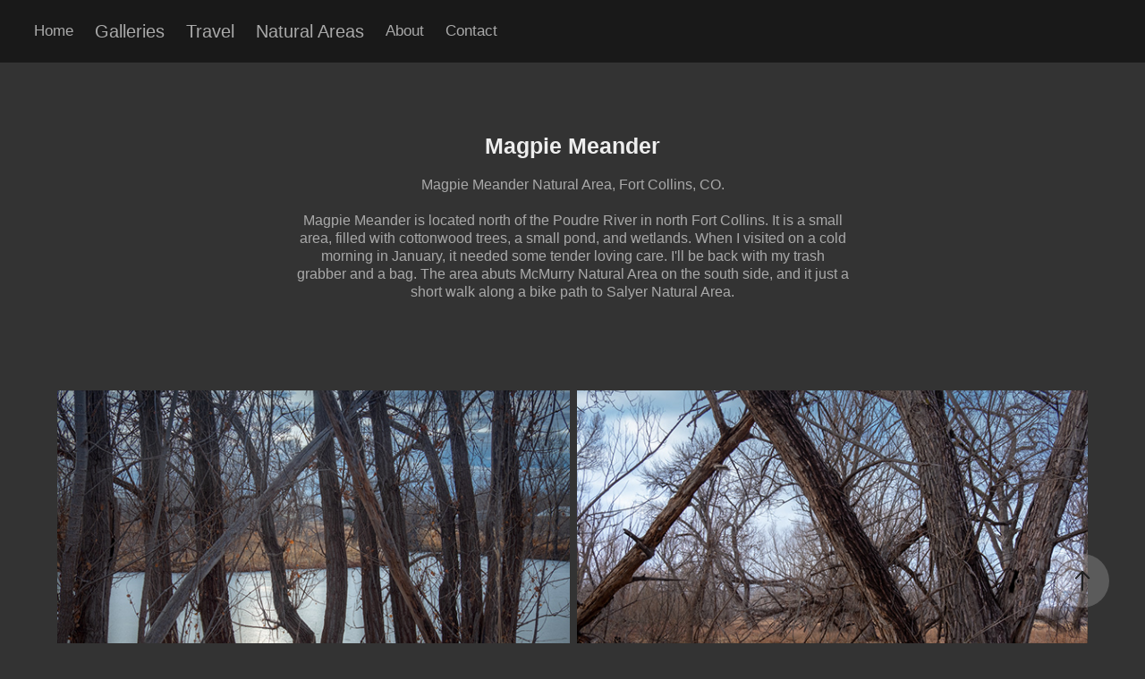

--- FILE ---
content_type: text/html; charset=utf-8
request_url: https://davidfanningphoto.com/magpie-meander
body_size: 7860
content:
<!DOCTYPE HTML>
<html lang="en-US">
<head>
  <meta charset="UTF-8" />
  <meta name="viewport" content="width=device-width, initial-scale=1" />
      <meta name="keywords"  content="colorado trail,natural areas,open space,nature,intimate landscapes,ICM,Fort Collins,Colorado" />
      <meta name="description"  content="Magpie Meander Natural Area, Fort Collins, CO.

Magpie Meander is located north of the Poudre River in north Fort Collins. It is a small area, filled with cottonwood trees, a small pond, and wetlands. When I visited on a cold morning in January, it needed some tender loving care. I'll be back with my trash grabber and a bag. The area abuts McMurry Natural Area on the south side, and it just a short walk along a bike path to Salyer Natural Area." />
      <meta name="twitter:card"  content="summary_large_image" />
      <meta name="twitter:site"  content="@AdobePortfolio" />
      <meta  property="og:title" content="David Fanning Photography - Magpie Meander" />
      <meta  property="og:description" content="Magpie Meander Natural Area, Fort Collins, CO.

Magpie Meander is located north of the Poudre River in north Fort Collins. It is a small area, filled with cottonwood trees, a small pond, and wetlands. When I visited on a cold morning in January, it needed some tender loving care. I'll be back with my trash grabber and a bag. The area abuts McMurry Natural Area on the south side, and it just a short walk along a bike path to Salyer Natural Area." />
      <meta  property="og:image" content="https://cdn.myportfolio.com/2112145fd3bde0a629285bf38b411f56/21431bf7-d831-4e82-8ea3-cfe2832f8519_car_4x3.jpg?h=b9934b948a596ddc1945f7094ea6e442" />
        <link rel="icon" href="https://cdn.myportfolio.com/2112145fd3bde0a629285bf38b411f56/0abd26ad-be57-418e-b46a-f217e8823277_carw_1x1x32.png?h=06d8a2f9653e4695e5693cb676a1a3f8" />
      <link rel="stylesheet" href="/dist/css/main.css" type="text/css" />
      <link rel="stylesheet" href="https://cdn.myportfolio.com/2112145fd3bde0a629285bf38b411f56/f4930d4bff2d416bb2c0e233017f25da1729180575.css?h=e1576fde25b47b7571aaae243ed6c222" type="text/css" />
    <link rel="canonical" href="https://davidfanningphoto.com/magpie-meander" />
      <title>David Fanning Photography - Magpie Meander</title>
    <script type="text/javascript" src="//use.typekit.net/ik/[base64].js?cb=8dae7d4d979f383d5ca1dd118e49b6878a07c580" async onload="
    try {
      window.Typekit.load();
    } catch (e) {
      console.warn('Typekit not loaded.');
    }
    "></script>
</head>
  <body class="transition-enabled">  <div class='page-background-video page-background-video-with-panel'>
  </div>
  <div class="js-responsive-nav">
    <div class="responsive-nav has-social">
      <div class="close-responsive-click-area js-close-responsive-nav">
        <div class="close-responsive-button"></div>
      </div>
          <nav class="nav-container" data-hover-hint="nav" data-hover-hint-placement="bottom-start">
      <div class="page-title">
        <a href="/home" >Home</a>
      </div>
                <div class="gallery-title"><a href="/work" >Galleries</a></div>
                <div class="gallery-title"><a href="/travel-1" >Travel</a></div>
                <div class="gallery-title"><a href="/natural-areas" >Natural Areas</a></div>
      <div class="page-title">
        <a href="/about" >About</a>
      </div>
      <div class="page-title">
        <a href="/contact" >Contact</a>
      </div>
          </nav>
        <div class="social pf-nav-social" data-context="theme.nav" data-hover-hint="navSocialIcons" data-hover-hint-placement="bottom-start">
          <ul>
          </ul>
        </div>
    </div>
  </div>
    <header class="site-header js-site-header  js-fixed-nav" data-context="theme.nav" data-hover-hint="nav" data-hover-hint-placement="top-start">
        <nav class="nav-container" data-hover-hint="nav" data-hover-hint-placement="bottom-start">
      <div class="page-title">
        <a href="/home" >Home</a>
      </div>
                <div class="gallery-title"><a href="/work" >Galleries</a></div>
                <div class="gallery-title"><a href="/travel-1" >Travel</a></div>
                <div class="gallery-title"><a href="/natural-areas" >Natural Areas</a></div>
      <div class="page-title">
        <a href="/about" >About</a>
      </div>
      <div class="page-title">
        <a href="/contact" >Contact</a>
      </div>
        </nav>
        <div class="social pf-nav-social" data-context="theme.nav" data-hover-hint="navSocialIcons" data-hover-hint-placement="bottom-start">
          <ul>
          </ul>
        </div>
        <div class="hamburger-click-area js-hamburger">
          <div class="hamburger">
            <i></i>
            <i></i>
            <i></i>
          </div>
        </div>
    </header>
    <div class="header-placeholder"></div>
  <div class="site-wrap cfix js-site-wrap">
    <div class="site-container">
      <div class="site-content e2e-site-content">
        <main>
  <div class="page-container" data-context="page.page.container" data-hover-hint="pageContainer">
    <section class="page standard-modules">
        <header class="page-header content" data-context="pages" data-identity="id:p5c3a462e9e9fdbe34a2249c97d23abc4bf0ecdb9b27c47ed16a66" data-hover-hint="pageHeader" data-hover-hint-id="p5c3a462e9e9fdbe34a2249c97d23abc4bf0ecdb9b27c47ed16a66">
            <h1 class="title preserve-whitespace e2e-site-logo-text">Magpie Meander</h1>
            <p class="description">Magpie Meander Natural Area, Fort Collins, CO.

Magpie Meander is located north of the Poudre River in north Fort Collins. It is a small area, filled with cottonwood trees, a small pond, and wetlands. When I visited on a cold morning in January, it needed some tender loving care. I'll be back with my trash grabber and a bag. The area abuts McMurry Natural Area on the south side, and it just a short walk along a bike path to Salyer Natural Area.</p>
        </header>
      <div class="page-content js-page-content" data-context="pages" data-identity="id:p5c3a462e9e9fdbe34a2249c97d23abc4bf0ecdb9b27c47ed16a66">
        <div id="project-canvas" class="js-project-modules modules content">
          <div id="project-modules">
              
              
              
              
              
              
              
              <div class="project-module module media_collection project-module-media_collection" data-id="m5c3a4651dfa81e3a77e4f5ae1bbd5548afe10003a5c9550452ace"  style="padding-top: px;
padding-bottom: px;
">
  <div class="grid--main js-grid-main" data-grid-max-images="
  ">
    <div class="grid__item-container js-grid-item-container" data-flex-grow="391.52941176471" style="width:391.52941176471px; flex-grow:391.52941176471;" data-width="1920" data-height="1275">
      <script type="text/html" class="js-lightbox-slide-content">
        <div class="grid__image-wrapper">
          <img src="https://cdn.myportfolio.com/2112145fd3bde0a629285bf38b411f56/15a8c0de-b380-4772-933c-d756e0ca7f70_rw_1920.jpg?h=86e9dea68b0d346740be0c9bc5d9c01c" srcset="https://cdn.myportfolio.com/2112145fd3bde0a629285bf38b411f56/15a8c0de-b380-4772-933c-d756e0ca7f70_rw_600.jpg?h=82f08a01c179c811df9f00e158bd24a5 600w,https://cdn.myportfolio.com/2112145fd3bde0a629285bf38b411f56/15a8c0de-b380-4772-933c-d756e0ca7f70_rw_1200.jpg?h=7a5d0cc786e9db5eba8a68b7815c9933 1200w,https://cdn.myportfolio.com/2112145fd3bde0a629285bf38b411f56/15a8c0de-b380-4772-933c-d756e0ca7f70_rw_1920.jpg?h=86e9dea68b0d346740be0c9bc5d9c01c 1920w,"  sizes="(max-width: 1920px) 100vw, 1920px">
        <div>
      </script>
      <img
        class="grid__item-image js-grid__item-image grid__item-image-lazy js-lazy"
        src="[data-uri]"
        
        data-src="https://cdn.myportfolio.com/2112145fd3bde0a629285bf38b411f56/15a8c0de-b380-4772-933c-d756e0ca7f70_rw_1920.jpg?h=86e9dea68b0d346740be0c9bc5d9c01c"
        data-srcset="https://cdn.myportfolio.com/2112145fd3bde0a629285bf38b411f56/15a8c0de-b380-4772-933c-d756e0ca7f70_rw_600.jpg?h=82f08a01c179c811df9f00e158bd24a5 600w,https://cdn.myportfolio.com/2112145fd3bde0a629285bf38b411f56/15a8c0de-b380-4772-933c-d756e0ca7f70_rw_1200.jpg?h=7a5d0cc786e9db5eba8a68b7815c9933 1200w,https://cdn.myportfolio.com/2112145fd3bde0a629285bf38b411f56/15a8c0de-b380-4772-933c-d756e0ca7f70_rw_1920.jpg?h=86e9dea68b0d346740be0c9bc5d9c01c 1920w,"
      >
      <span class="grid__item-filler" style="padding-bottom:66.40625%;"></span>
    </div>
    <div class="grid__item-container js-grid-item-container" data-flex-grow="390.09523809524" style="width:390.09523809524px; flex-grow:390.09523809524;" data-width="1920" data-height="1279">
      <script type="text/html" class="js-lightbox-slide-content">
        <div class="grid__image-wrapper">
          <img src="https://cdn.myportfolio.com/2112145fd3bde0a629285bf38b411f56/c6f68dc5-424d-419d-915a-cc30936c9937_rw_1920.jpg?h=70d67ec72878136e4ab8b3bc2a85b213" srcset="https://cdn.myportfolio.com/2112145fd3bde0a629285bf38b411f56/c6f68dc5-424d-419d-915a-cc30936c9937_rw_600.jpg?h=2cff35f050767a9f3a31fb4a03b63c7a 600w,https://cdn.myportfolio.com/2112145fd3bde0a629285bf38b411f56/c6f68dc5-424d-419d-915a-cc30936c9937_rw_1200.jpg?h=860b074311aa3089419a75d3c67a589b 1200w,https://cdn.myportfolio.com/2112145fd3bde0a629285bf38b411f56/c6f68dc5-424d-419d-915a-cc30936c9937_rw_1920.jpg?h=70d67ec72878136e4ab8b3bc2a85b213 1920w,"  sizes="(max-width: 1920px) 100vw, 1920px">
        <div>
      </script>
      <img
        class="grid__item-image js-grid__item-image grid__item-image-lazy js-lazy"
        src="[data-uri]"
        
        data-src="https://cdn.myportfolio.com/2112145fd3bde0a629285bf38b411f56/c6f68dc5-424d-419d-915a-cc30936c9937_rw_1920.jpg?h=70d67ec72878136e4ab8b3bc2a85b213"
        data-srcset="https://cdn.myportfolio.com/2112145fd3bde0a629285bf38b411f56/c6f68dc5-424d-419d-915a-cc30936c9937_rw_600.jpg?h=2cff35f050767a9f3a31fb4a03b63c7a 600w,https://cdn.myportfolio.com/2112145fd3bde0a629285bf38b411f56/c6f68dc5-424d-419d-915a-cc30936c9937_rw_1200.jpg?h=860b074311aa3089419a75d3c67a589b 1200w,https://cdn.myportfolio.com/2112145fd3bde0a629285bf38b411f56/c6f68dc5-424d-419d-915a-cc30936c9937_rw_1920.jpg?h=70d67ec72878136e4ab8b3bc2a85b213 1920w,"
      >
      <span class="grid__item-filler" style="padding-bottom:66.650390625%;"></span>
    </div>
    <div class="grid__item-container js-grid-item-container" data-flex-grow="390.09523809524" style="width:390.09523809524px; flex-grow:390.09523809524;" data-width="1920" data-height="1279">
      <script type="text/html" class="js-lightbox-slide-content">
        <div class="grid__image-wrapper">
          <img src="https://cdn.myportfolio.com/2112145fd3bde0a629285bf38b411f56/cef2feec-e9ae-487e-add2-eee503751306_rw_1920.jpg?h=7a501048d923f413769e8235deb53f3b" srcset="https://cdn.myportfolio.com/2112145fd3bde0a629285bf38b411f56/cef2feec-e9ae-487e-add2-eee503751306_rw_600.jpg?h=ce4dc8dae2c884c6f6961e9fe302499d 600w,https://cdn.myportfolio.com/2112145fd3bde0a629285bf38b411f56/cef2feec-e9ae-487e-add2-eee503751306_rw_1200.jpg?h=57dad7566525acdbc7404e0150629df1 1200w,https://cdn.myportfolio.com/2112145fd3bde0a629285bf38b411f56/cef2feec-e9ae-487e-add2-eee503751306_rw_1920.jpg?h=7a501048d923f413769e8235deb53f3b 1920w,"  sizes="(max-width: 1920px) 100vw, 1920px">
        <div>
      </script>
      <img
        class="grid__item-image js-grid__item-image grid__item-image-lazy js-lazy"
        src="[data-uri]"
        
        data-src="https://cdn.myportfolio.com/2112145fd3bde0a629285bf38b411f56/cef2feec-e9ae-487e-add2-eee503751306_rw_1920.jpg?h=7a501048d923f413769e8235deb53f3b"
        data-srcset="https://cdn.myportfolio.com/2112145fd3bde0a629285bf38b411f56/cef2feec-e9ae-487e-add2-eee503751306_rw_600.jpg?h=ce4dc8dae2c884c6f6961e9fe302499d 600w,https://cdn.myportfolio.com/2112145fd3bde0a629285bf38b411f56/cef2feec-e9ae-487e-add2-eee503751306_rw_1200.jpg?h=57dad7566525acdbc7404e0150629df1 1200w,https://cdn.myportfolio.com/2112145fd3bde0a629285bf38b411f56/cef2feec-e9ae-487e-add2-eee503751306_rw_1920.jpg?h=7a501048d923f413769e8235deb53f3b 1920w,"
      >
      <span class="grid__item-filler" style="padding-bottom:66.650390625%;"></span>
    </div>
    <div class="grid__item-container js-grid-item-container" data-flex-grow="390.09523809524" style="width:390.09523809524px; flex-grow:390.09523809524;" data-width="1920" data-height="1279">
      <script type="text/html" class="js-lightbox-slide-content">
        <div class="grid__image-wrapper">
          <img src="https://cdn.myportfolio.com/2112145fd3bde0a629285bf38b411f56/214cfc41-abf0-4dcc-9b7b-e158aea08651_rw_1920.jpg?h=b82825222d2b4d40869ee63536c8f042" srcset="https://cdn.myportfolio.com/2112145fd3bde0a629285bf38b411f56/214cfc41-abf0-4dcc-9b7b-e158aea08651_rw_600.jpg?h=33a7795efa3c40649d84edc664e30329 600w,https://cdn.myportfolio.com/2112145fd3bde0a629285bf38b411f56/214cfc41-abf0-4dcc-9b7b-e158aea08651_rw_1200.jpg?h=8aae43b10735a6d7074417040f532d6b 1200w,https://cdn.myportfolio.com/2112145fd3bde0a629285bf38b411f56/214cfc41-abf0-4dcc-9b7b-e158aea08651_rw_1920.jpg?h=b82825222d2b4d40869ee63536c8f042 1920w,"  sizes="(max-width: 1920px) 100vw, 1920px">
        <div>
      </script>
      <img
        class="grid__item-image js-grid__item-image grid__item-image-lazy js-lazy"
        src="[data-uri]"
        
        data-src="https://cdn.myportfolio.com/2112145fd3bde0a629285bf38b411f56/214cfc41-abf0-4dcc-9b7b-e158aea08651_rw_1920.jpg?h=b82825222d2b4d40869ee63536c8f042"
        data-srcset="https://cdn.myportfolio.com/2112145fd3bde0a629285bf38b411f56/214cfc41-abf0-4dcc-9b7b-e158aea08651_rw_600.jpg?h=33a7795efa3c40649d84edc664e30329 600w,https://cdn.myportfolio.com/2112145fd3bde0a629285bf38b411f56/214cfc41-abf0-4dcc-9b7b-e158aea08651_rw_1200.jpg?h=8aae43b10735a6d7074417040f532d6b 1200w,https://cdn.myportfolio.com/2112145fd3bde0a629285bf38b411f56/214cfc41-abf0-4dcc-9b7b-e158aea08651_rw_1920.jpg?h=b82825222d2b4d40869ee63536c8f042 1920w,"
      >
      <span class="grid__item-filler" style="padding-bottom:66.650390625%;"></span>
    </div>
    <div class="grid__item-container js-grid-item-container" data-flex-grow="390.09523809524" style="width:390.09523809524px; flex-grow:390.09523809524;" data-width="1920" data-height="1279">
      <script type="text/html" class="js-lightbox-slide-content">
        <div class="grid__image-wrapper">
          <img src="https://cdn.myportfolio.com/2112145fd3bde0a629285bf38b411f56/28247ba0-488a-42a9-b7f6-fd458bc114d3_rw_1920.jpg?h=ad215508cc2bda76ac1235c8de6cc362" srcset="https://cdn.myportfolio.com/2112145fd3bde0a629285bf38b411f56/28247ba0-488a-42a9-b7f6-fd458bc114d3_rw_600.jpg?h=e1cfc299b748c4d2fdfcc74db299b729 600w,https://cdn.myportfolio.com/2112145fd3bde0a629285bf38b411f56/28247ba0-488a-42a9-b7f6-fd458bc114d3_rw_1200.jpg?h=f188134ee11c4a6584ebdb6335964d40 1200w,https://cdn.myportfolio.com/2112145fd3bde0a629285bf38b411f56/28247ba0-488a-42a9-b7f6-fd458bc114d3_rw_1920.jpg?h=ad215508cc2bda76ac1235c8de6cc362 1920w,"  sizes="(max-width: 1920px) 100vw, 1920px">
        <div>
      </script>
      <img
        class="grid__item-image js-grid__item-image grid__item-image-lazy js-lazy"
        src="[data-uri]"
        
        data-src="https://cdn.myportfolio.com/2112145fd3bde0a629285bf38b411f56/28247ba0-488a-42a9-b7f6-fd458bc114d3_rw_1920.jpg?h=ad215508cc2bda76ac1235c8de6cc362"
        data-srcset="https://cdn.myportfolio.com/2112145fd3bde0a629285bf38b411f56/28247ba0-488a-42a9-b7f6-fd458bc114d3_rw_600.jpg?h=e1cfc299b748c4d2fdfcc74db299b729 600w,https://cdn.myportfolio.com/2112145fd3bde0a629285bf38b411f56/28247ba0-488a-42a9-b7f6-fd458bc114d3_rw_1200.jpg?h=f188134ee11c4a6584ebdb6335964d40 1200w,https://cdn.myportfolio.com/2112145fd3bde0a629285bf38b411f56/28247ba0-488a-42a9-b7f6-fd458bc114d3_rw_1920.jpg?h=ad215508cc2bda76ac1235c8de6cc362 1920w,"
      >
      <span class="grid__item-filler" style="padding-bottom:66.650390625%;"></span>
    </div>
    <div class="grid__item-container js-grid-item-container" data-flex-grow="390.09523809524" style="width:390.09523809524px; flex-grow:390.09523809524;" data-width="1920" data-height="1279">
      <script type="text/html" class="js-lightbox-slide-content">
        <div class="grid__image-wrapper">
          <img src="https://cdn.myportfolio.com/2112145fd3bde0a629285bf38b411f56/7f1b8b68-c1bb-4ec8-9222-3baac8c1d55a_rw_1920.jpg?h=1f9e61b04b718c53eb3832975f044691" srcset="https://cdn.myportfolio.com/2112145fd3bde0a629285bf38b411f56/7f1b8b68-c1bb-4ec8-9222-3baac8c1d55a_rw_600.jpg?h=c206d9b4d3b4579ca9d98c3f3066ec9e 600w,https://cdn.myportfolio.com/2112145fd3bde0a629285bf38b411f56/7f1b8b68-c1bb-4ec8-9222-3baac8c1d55a_rw_1200.jpg?h=e2410b69bd09e2d54deaff88cd34b404 1200w,https://cdn.myportfolio.com/2112145fd3bde0a629285bf38b411f56/7f1b8b68-c1bb-4ec8-9222-3baac8c1d55a_rw_1920.jpg?h=1f9e61b04b718c53eb3832975f044691 1920w,"  sizes="(max-width: 1920px) 100vw, 1920px">
        <div>
      </script>
      <img
        class="grid__item-image js-grid__item-image grid__item-image-lazy js-lazy"
        src="[data-uri]"
        
        data-src="https://cdn.myportfolio.com/2112145fd3bde0a629285bf38b411f56/7f1b8b68-c1bb-4ec8-9222-3baac8c1d55a_rw_1920.jpg?h=1f9e61b04b718c53eb3832975f044691"
        data-srcset="https://cdn.myportfolio.com/2112145fd3bde0a629285bf38b411f56/7f1b8b68-c1bb-4ec8-9222-3baac8c1d55a_rw_600.jpg?h=c206d9b4d3b4579ca9d98c3f3066ec9e 600w,https://cdn.myportfolio.com/2112145fd3bde0a629285bf38b411f56/7f1b8b68-c1bb-4ec8-9222-3baac8c1d55a_rw_1200.jpg?h=e2410b69bd09e2d54deaff88cd34b404 1200w,https://cdn.myportfolio.com/2112145fd3bde0a629285bf38b411f56/7f1b8b68-c1bb-4ec8-9222-3baac8c1d55a_rw_1920.jpg?h=1f9e61b04b718c53eb3832975f044691 1920w,"
      >
      <span class="grid__item-filler" style="padding-bottom:66.650390625%;"></span>
    </div>
    <div class="grid__item-container js-grid-item-container" data-flex-grow="390.09523809524" style="width:390.09523809524px; flex-grow:390.09523809524;" data-width="1920" data-height="1279">
      <script type="text/html" class="js-lightbox-slide-content">
        <div class="grid__image-wrapper">
          <img src="https://cdn.myportfolio.com/2112145fd3bde0a629285bf38b411f56/9f91e55e-4ef5-40d6-94fa-794cc66fe544_rw_1920.jpg?h=756d87d1981e356fb356fa19a69c6295" srcset="https://cdn.myportfolio.com/2112145fd3bde0a629285bf38b411f56/9f91e55e-4ef5-40d6-94fa-794cc66fe544_rw_600.jpg?h=f0f5ab5f8d0bf87d87442f037f490fc0 600w,https://cdn.myportfolio.com/2112145fd3bde0a629285bf38b411f56/9f91e55e-4ef5-40d6-94fa-794cc66fe544_rw_1200.jpg?h=6af1e820872b5551789872faa943cc01 1200w,https://cdn.myportfolio.com/2112145fd3bde0a629285bf38b411f56/9f91e55e-4ef5-40d6-94fa-794cc66fe544_rw_1920.jpg?h=756d87d1981e356fb356fa19a69c6295 1920w,"  sizes="(max-width: 1920px) 100vw, 1920px">
        <div>
      </script>
      <img
        class="grid__item-image js-grid__item-image grid__item-image-lazy js-lazy"
        src="[data-uri]"
        
        data-src="https://cdn.myportfolio.com/2112145fd3bde0a629285bf38b411f56/9f91e55e-4ef5-40d6-94fa-794cc66fe544_rw_1920.jpg?h=756d87d1981e356fb356fa19a69c6295"
        data-srcset="https://cdn.myportfolio.com/2112145fd3bde0a629285bf38b411f56/9f91e55e-4ef5-40d6-94fa-794cc66fe544_rw_600.jpg?h=f0f5ab5f8d0bf87d87442f037f490fc0 600w,https://cdn.myportfolio.com/2112145fd3bde0a629285bf38b411f56/9f91e55e-4ef5-40d6-94fa-794cc66fe544_rw_1200.jpg?h=6af1e820872b5551789872faa943cc01 1200w,https://cdn.myportfolio.com/2112145fd3bde0a629285bf38b411f56/9f91e55e-4ef5-40d6-94fa-794cc66fe544_rw_1920.jpg?h=756d87d1981e356fb356fa19a69c6295 1920w,"
      >
      <span class="grid__item-filler" style="padding-bottom:66.650390625%;"></span>
    </div>
    <div class="grid__item-container js-grid-item-container" data-flex-grow="390.09523809524" style="width:390.09523809524px; flex-grow:390.09523809524;" data-width="1920" data-height="1279">
      <script type="text/html" class="js-lightbox-slide-content">
        <div class="grid__image-wrapper">
          <img src="https://cdn.myportfolio.com/2112145fd3bde0a629285bf38b411f56/edf438ea-2012-4de5-996f-c87558e69aa7_rw_1920.jpg?h=f76621fed80a266f4831946cf6919263" srcset="https://cdn.myportfolio.com/2112145fd3bde0a629285bf38b411f56/edf438ea-2012-4de5-996f-c87558e69aa7_rw_600.jpg?h=8fd9ced3e35ddad50fa2c4b3d7f5c37d 600w,https://cdn.myportfolio.com/2112145fd3bde0a629285bf38b411f56/edf438ea-2012-4de5-996f-c87558e69aa7_rw_1200.jpg?h=ab241c3e0fc0e2c3e4b2ed97c1f9e56e 1200w,https://cdn.myportfolio.com/2112145fd3bde0a629285bf38b411f56/edf438ea-2012-4de5-996f-c87558e69aa7_rw_1920.jpg?h=f76621fed80a266f4831946cf6919263 1920w,"  sizes="(max-width: 1920px) 100vw, 1920px">
        <div>
      </script>
      <img
        class="grid__item-image js-grid__item-image grid__item-image-lazy js-lazy"
        src="[data-uri]"
        
        data-src="https://cdn.myportfolio.com/2112145fd3bde0a629285bf38b411f56/edf438ea-2012-4de5-996f-c87558e69aa7_rw_1920.jpg?h=f76621fed80a266f4831946cf6919263"
        data-srcset="https://cdn.myportfolio.com/2112145fd3bde0a629285bf38b411f56/edf438ea-2012-4de5-996f-c87558e69aa7_rw_600.jpg?h=8fd9ced3e35ddad50fa2c4b3d7f5c37d 600w,https://cdn.myportfolio.com/2112145fd3bde0a629285bf38b411f56/edf438ea-2012-4de5-996f-c87558e69aa7_rw_1200.jpg?h=ab241c3e0fc0e2c3e4b2ed97c1f9e56e 1200w,https://cdn.myportfolio.com/2112145fd3bde0a629285bf38b411f56/edf438ea-2012-4de5-996f-c87558e69aa7_rw_1920.jpg?h=f76621fed80a266f4831946cf6919263 1920w,"
      >
      <span class="grid__item-filler" style="padding-bottom:66.650390625%;"></span>
    </div>
    <div class="js-grid-spacer"></div>
  </div>
</div>

              
              
          </div>
        </div>
      </div>
    </section>
          <section class="other-projects" data-context="page.page.other_pages" data-hover-hint="otherPages">
            <div class="title-wrapper">
              <div class="title-container">
                  <h3 class="other-projects-title preserve-whitespace">You may also like</h3>
              </div>
            </div>
            <div class="project-covers">
                  <a class="project-cover js-project-cover-touch hold-space" href="/bobcat-ridge" data-context="pages" data-identity="id:p5c2e6819555e9ae4c1d9cc211fa9553e6fb196847ed8993f8f458">
                      <div class="cover-image-wrap">
                        <div class="cover-image">
                            <div class="cover cover-normal">

            <img
              class="cover__img js-lazy"
              src="https://cdn.myportfolio.com/2112145fd3bde0a629285bf38b411f56/9c14afce-c040-4f18-b124-3241dda9a825_carw_4x3x32.jpg?h=8c0fb126196f5cbd35a095e052d7ca79"
              data-src="https://cdn.myportfolio.com/2112145fd3bde0a629285bf38b411f56/9c14afce-c040-4f18-b124-3241dda9a825_car_4x3.jpg?h=75fb3a5955e51e5d0894ee1f0998ebc6"
              data-srcset="https://cdn.myportfolio.com/2112145fd3bde0a629285bf38b411f56/9c14afce-c040-4f18-b124-3241dda9a825_carw_4x3x640.jpg?h=f6d4b771f521e7773ca982d65e671210 640w, https://cdn.myportfolio.com/2112145fd3bde0a629285bf38b411f56/9c14afce-c040-4f18-b124-3241dda9a825_carw_4x3x1280.jpg?h=c1cb2233612f591cff1c0fe08ba7069f 1280w, https://cdn.myportfolio.com/2112145fd3bde0a629285bf38b411f56/9c14afce-c040-4f18-b124-3241dda9a825_carw_4x3x1366.jpg?h=e0b9693318608de8934997dc23631d7c 1366w, https://cdn.myportfolio.com/2112145fd3bde0a629285bf38b411f56/9c14afce-c040-4f18-b124-3241dda9a825_carw_4x3x1920.jpg?h=e13f331fd8949455a89ecbce3c655574 1920w, https://cdn.myportfolio.com/2112145fd3bde0a629285bf38b411f56/9c14afce-c040-4f18-b124-3241dda9a825_carw_4x3x2560.jpg?h=cadbbe51a6af183cfe84fab75e40779e 2560w, https://cdn.myportfolio.com/2112145fd3bde0a629285bf38b411f56/9c14afce-c040-4f18-b124-3241dda9a825_carw_4x3x5120.jpg?h=121a178d283d82b4ebb0075923448373 5120w"
              data-sizes="(max-width: 540px) 100vw, (max-width: 768px) 50vw, calc(1200px / 4)"
            >
                                      </div>
                        </div>
                      </div>
                    <div class="details-wrap">
                      <div class="details">
                        <div class="details-inner">
                            <div class="title preserve-whitespace">Bobcat Ridge</div>
                            <div class="date">2019</div>
                        </div>
                      </div>
                    </div>
                  </a>
                  <a class="project-cover js-project-cover-touch hold-space" href="/cottonwood-hollow" data-context="pages" data-identity="id:p5c338e98696ac68bce21e3d497e19e60d4920b038110abc9ca929">
                      <div class="cover-image-wrap">
                        <div class="cover-image">
                            <div class="cover cover-normal">

            <img
              class="cover__img js-lazy"
              src="https://cdn.myportfolio.com/2112145fd3bde0a629285bf38b411f56/2f69ba11-3698-455f-ae38-c41753a39b51_carw_4x3x32.jpg?h=fe07d0bb64c2ff46a062194de66836c6"
              data-src="https://cdn.myportfolio.com/2112145fd3bde0a629285bf38b411f56/2f69ba11-3698-455f-ae38-c41753a39b51_car_4x3.jpg?h=5f27b040637f04cdf404d2c22ab65967"
              data-srcset="https://cdn.myportfolio.com/2112145fd3bde0a629285bf38b411f56/2f69ba11-3698-455f-ae38-c41753a39b51_carw_4x3x640.jpg?h=989de9f70612a411c45202e68d57b752 640w, https://cdn.myportfolio.com/2112145fd3bde0a629285bf38b411f56/2f69ba11-3698-455f-ae38-c41753a39b51_carw_4x3x1280.jpg?h=675f19fc595225b60628e4d114ab76f9 1280w, https://cdn.myportfolio.com/2112145fd3bde0a629285bf38b411f56/2f69ba11-3698-455f-ae38-c41753a39b51_carw_4x3x1366.jpg?h=1fafd0b0f537b1250b52480e56f0d071 1366w, https://cdn.myportfolio.com/2112145fd3bde0a629285bf38b411f56/2f69ba11-3698-455f-ae38-c41753a39b51_carw_4x3x1920.jpg?h=bca38922ab871b7dab8cfb0cb7d35f30 1920w, https://cdn.myportfolio.com/2112145fd3bde0a629285bf38b411f56/2f69ba11-3698-455f-ae38-c41753a39b51_carw_4x3x2560.jpg?h=3b59d06eef745bd89d10f1a92a29bafa 2560w, https://cdn.myportfolio.com/2112145fd3bde0a629285bf38b411f56/2f69ba11-3698-455f-ae38-c41753a39b51_carw_4x3x5120.jpg?h=0c6c62515a46f04890fac415ddf1671c 5120w"
              data-sizes="(max-width: 540px) 100vw, (max-width: 768px) 50vw, calc(1200px / 4)"
            >
                                      </div>
                        </div>
                      </div>
                    <div class="details-wrap">
                      <div class="details">
                        <div class="details-inner">
                            <div class="title preserve-whitespace">Cottonwood Hollow</div>
                            <div class="date">2019</div>
                        </div>
                      </div>
                    </div>
                  </a>
                  <a class="project-cover js-project-cover-touch hold-space" href="/gustav-swanson" data-context="pages" data-identity="id:p5c60c53a454aef4e2c2cf00e97d029e3b15330c89b49f3c2596d5">
                      <div class="cover-image-wrap">
                        <div class="cover-image">
                            <div class="cover cover-normal">

            <img
              class="cover__img js-lazy"
              src="https://cdn.myportfolio.com/2112145fd3bde0a629285bf38b411f56/1ced6b26-1605-43df-bb42-dafa3dbb2395_carw_4x3x32.jpg?h=6c2c918019a9f406bf53ecc4ec3ac577"
              data-src="https://cdn.myportfolio.com/2112145fd3bde0a629285bf38b411f56/1ced6b26-1605-43df-bb42-dafa3dbb2395_car_4x3.jpg?h=9747330f668d107c8cbd44e23d26aa6b"
              data-srcset="https://cdn.myportfolio.com/2112145fd3bde0a629285bf38b411f56/1ced6b26-1605-43df-bb42-dafa3dbb2395_carw_4x3x640.jpg?h=f4d527ea71b6b14ed2ffe3759509a51d 640w, https://cdn.myportfolio.com/2112145fd3bde0a629285bf38b411f56/1ced6b26-1605-43df-bb42-dafa3dbb2395_carw_4x3x1280.jpg?h=e424a675fb95b5dfa74a0711e53c88ab 1280w, https://cdn.myportfolio.com/2112145fd3bde0a629285bf38b411f56/1ced6b26-1605-43df-bb42-dafa3dbb2395_carw_4x3x1366.jpg?h=7fe89eb62870c2d89d1c1de0be02e130 1366w, https://cdn.myportfolio.com/2112145fd3bde0a629285bf38b411f56/1ced6b26-1605-43df-bb42-dafa3dbb2395_carw_4x3x1920.jpg?h=cf779c8a9483a003771b06225c4084d9 1920w, https://cdn.myportfolio.com/2112145fd3bde0a629285bf38b411f56/1ced6b26-1605-43df-bb42-dafa3dbb2395_carw_4x3x2560.jpg?h=9c6bdd0113389913af1e8c06cf72eb00 2560w, https://cdn.myportfolio.com/2112145fd3bde0a629285bf38b411f56/1ced6b26-1605-43df-bb42-dafa3dbb2395_carw_4x3x5120.jpg?h=cfab2f7797ce468434fbb79d79b7e33f 5120w"
              data-sizes="(max-width: 540px) 100vw, (max-width: 768px) 50vw, calc(1200px / 4)"
            >
                                      </div>
                        </div>
                      </div>
                    <div class="details-wrap">
                      <div class="details">
                        <div class="details-inner">
                            <div class="title preserve-whitespace">Gustav Swanson</div>
                            <div class="date">2019</div>
                        </div>
                      </div>
                    </div>
                  </a>
                  <a class="project-cover js-project-cover-touch hold-space" href="/mallards-nest" data-context="pages" data-identity="id:p5c2e6d5cc58aec40e02fca5e8426681583a1f7d9b99076224f4d0">
                      <div class="cover-image-wrap">
                        <div class="cover-image">
                            <div class="cover cover-normal">

            <img
              class="cover__img js-lazy"
              src="https://cdn.myportfolio.com/2112145fd3bde0a629285bf38b411f56/1a1b5c48-f6b4-44c3-90f4-b792925f1720_carw_4x3x32.jpg?h=86b033956ab5ccbf5717de087f140d6f"
              data-src="https://cdn.myportfolio.com/2112145fd3bde0a629285bf38b411f56/1a1b5c48-f6b4-44c3-90f4-b792925f1720_car_4x3.jpg?h=7661ab4f5c401bb0bdc97a3216259b50"
              data-srcset="https://cdn.myportfolio.com/2112145fd3bde0a629285bf38b411f56/1a1b5c48-f6b4-44c3-90f4-b792925f1720_carw_4x3x640.jpg?h=5d3f87d520e6634c514c9d4f2acc739f 640w, https://cdn.myportfolio.com/2112145fd3bde0a629285bf38b411f56/1a1b5c48-f6b4-44c3-90f4-b792925f1720_carw_4x3x1280.jpg?h=5110ede473a9b75e7cce876e927ff711 1280w, https://cdn.myportfolio.com/2112145fd3bde0a629285bf38b411f56/1a1b5c48-f6b4-44c3-90f4-b792925f1720_carw_4x3x1366.jpg?h=b66c4f5659f2bf822037f25072dd5de3 1366w, https://cdn.myportfolio.com/2112145fd3bde0a629285bf38b411f56/1a1b5c48-f6b4-44c3-90f4-b792925f1720_carw_4x3x1920.jpg?h=aa521a0dc4f34e42986c8c2dedbd710e 1920w, https://cdn.myportfolio.com/2112145fd3bde0a629285bf38b411f56/1a1b5c48-f6b4-44c3-90f4-b792925f1720_carw_4x3x2560.jpg?h=936cafdc142efa2fb59f532523f1b99e 2560w, https://cdn.myportfolio.com/2112145fd3bde0a629285bf38b411f56/1a1b5c48-f6b4-44c3-90f4-b792925f1720_carw_4x3x5120.jpg?h=8806a5224e873efb5553023d09a755d2 5120w"
              data-sizes="(max-width: 540px) 100vw, (max-width: 768px) 50vw, calc(1200px / 4)"
            >
                                      </div>
                        </div>
                      </div>
                    <div class="details-wrap">
                      <div class="details">
                        <div class="details-inner">
                            <div class="title preserve-whitespace">Mallards Nest</div>
                            <div class="date">2019</div>
                        </div>
                      </div>
                    </div>
                  </a>
                  <a class="project-cover js-project-cover-touch hold-space" href="/north-shields-ponds" data-context="pages" data-identity="id:p5c2e6ebd48cf6acfef0ce9bbed6ff89219de832e8e07f1845be9b">
                      <div class="cover-image-wrap">
                        <div class="cover-image">
                            <div class="cover cover-normal">

            <img
              class="cover__img js-lazy"
              src="https://cdn.myportfolio.com/2112145fd3bde0a629285bf38b411f56/c8d87f5b-5eaf-4c89-a69f-7efa4ab11f55_carw_4x3x32.jpg?h=919f22523650464bf4f08ae0ddaa857a"
              data-src="https://cdn.myportfolio.com/2112145fd3bde0a629285bf38b411f56/c8d87f5b-5eaf-4c89-a69f-7efa4ab11f55_car_4x3.jpg?h=1ebd26dfdf70e6564f7b0ce408a3b717"
              data-srcset="https://cdn.myportfolio.com/2112145fd3bde0a629285bf38b411f56/c8d87f5b-5eaf-4c89-a69f-7efa4ab11f55_carw_4x3x640.jpg?h=3de8381e3c4f66467e8742ba98a1874a 640w, https://cdn.myportfolio.com/2112145fd3bde0a629285bf38b411f56/c8d87f5b-5eaf-4c89-a69f-7efa4ab11f55_carw_4x3x1280.jpg?h=54c05b2fa4df95f210a0a170fe95b7bc 1280w, https://cdn.myportfolio.com/2112145fd3bde0a629285bf38b411f56/c8d87f5b-5eaf-4c89-a69f-7efa4ab11f55_carw_4x3x1366.jpg?h=b5580e16b4b8968d76b3d6f8e1c38a85 1366w, https://cdn.myportfolio.com/2112145fd3bde0a629285bf38b411f56/c8d87f5b-5eaf-4c89-a69f-7efa4ab11f55_carw_4x3x1920.jpg?h=2b0eae27a6945ea1bb1d0db65635fd29 1920w, https://cdn.myportfolio.com/2112145fd3bde0a629285bf38b411f56/c8d87f5b-5eaf-4c89-a69f-7efa4ab11f55_carw_4x3x2560.jpg?h=a49476bed04b19ab6615f2f43b1d7df0 2560w, https://cdn.myportfolio.com/2112145fd3bde0a629285bf38b411f56/c8d87f5b-5eaf-4c89-a69f-7efa4ab11f55_carw_4x3x5120.jpg?h=04b2035b12fb212fb696dab3467ef5b3 5120w"
              data-sizes="(max-width: 540px) 100vw, (max-width: 768px) 50vw, calc(1200px / 4)"
            >
                                      </div>
                        </div>
                      </div>
                    <div class="details-wrap">
                      <div class="details">
                        <div class="details-inner">
                            <div class="title preserve-whitespace">North Shields Ponds</div>
                            <div class="date">2019</div>
                        </div>
                      </div>
                    </div>
                  </a>
                  <a class="project-cover js-project-cover-touch hold-space" href="/riverbend-ponds" data-context="pages" data-identity="id:p5c2e65e1525919119078d7b870f2f0bf2eea112c984bc4b029103">
                      <div class="cover-image-wrap">
                        <div class="cover-image">
                            <div class="cover cover-normal">

            <img
              class="cover__img js-lazy"
              src="https://cdn.myportfolio.com/2112145fd3bde0a629285bf38b411f56/d934461d-9525-4ee2-8820-12fe6afd66bf_carw_4x3x32.jpg?h=ec0cdf985de81a1d47319bc8023f03a2"
              data-src="https://cdn.myportfolio.com/2112145fd3bde0a629285bf38b411f56/d934461d-9525-4ee2-8820-12fe6afd66bf_car_4x3.jpg?h=2857fcea15d0925cd4bf46d93a66f9fd"
              data-srcset="https://cdn.myportfolio.com/2112145fd3bde0a629285bf38b411f56/d934461d-9525-4ee2-8820-12fe6afd66bf_carw_4x3x640.jpg?h=385d7391d4055f1ccdba2863f6b38ebe 640w, https://cdn.myportfolio.com/2112145fd3bde0a629285bf38b411f56/d934461d-9525-4ee2-8820-12fe6afd66bf_carw_4x3x1280.jpg?h=0653fccb4a652ab707145935dccc352a 1280w, https://cdn.myportfolio.com/2112145fd3bde0a629285bf38b411f56/d934461d-9525-4ee2-8820-12fe6afd66bf_carw_4x3x1366.jpg?h=519840363c8d168a159ad3ccf3a104d1 1366w, https://cdn.myportfolio.com/2112145fd3bde0a629285bf38b411f56/d934461d-9525-4ee2-8820-12fe6afd66bf_carw_4x3x1920.jpg?h=5793debe49954931a80b71add722e105 1920w, https://cdn.myportfolio.com/2112145fd3bde0a629285bf38b411f56/d934461d-9525-4ee2-8820-12fe6afd66bf_carw_4x3x2560.jpg?h=9057116a3b2e39d4f952fa8be6e3784c 2560w, https://cdn.myportfolio.com/2112145fd3bde0a629285bf38b411f56/d934461d-9525-4ee2-8820-12fe6afd66bf_carw_4x3x5120.jpg?h=c0800b99a8b80d68cc8e9f0cd0ed9679 5120w"
              data-sizes="(max-width: 540px) 100vw, (max-width: 768px) 50vw, calc(1200px / 4)"
            >
                                      </div>
                        </div>
                      </div>
                    <div class="details-wrap">
                      <div class="details">
                        <div class="details-inner">
                            <div class="title preserve-whitespace">Riverbend Ponds</div>
                            <div class="date">2019</div>
                        </div>
                      </div>
                    </div>
                  </a>
                  <a class="project-cover js-project-cover-touch hold-space" href="/cattail-chorus" data-context="pages" data-identity="id:p5c2e69c731a282ac0e2002c72841bc620062c7038cb4a02e0dfe9">
                      <div class="cover-image-wrap">
                        <div class="cover-image">
                            <div class="cover cover-normal">

            <img
              class="cover__img js-lazy"
              src="https://cdn.myportfolio.com/2112145fd3bde0a629285bf38b411f56/ff7e4b61-bd2c-4022-843d-dfa45655514a_carw_4x3x32.jpg?h=09f6581d5801a3151caf41ad67e132f9"
              data-src="https://cdn.myportfolio.com/2112145fd3bde0a629285bf38b411f56/ff7e4b61-bd2c-4022-843d-dfa45655514a_car_4x3.jpg?h=755a68bfbbef28d78cc8a7295e509d6f"
              data-srcset="https://cdn.myportfolio.com/2112145fd3bde0a629285bf38b411f56/ff7e4b61-bd2c-4022-843d-dfa45655514a_carw_4x3x640.jpg?h=fa8adf7ddafb4fffd5bc6cf3eec1af5c 640w, https://cdn.myportfolio.com/2112145fd3bde0a629285bf38b411f56/ff7e4b61-bd2c-4022-843d-dfa45655514a_carw_4x3x1280.jpg?h=35333cd6ed829b2590e2df6296352aea 1280w, https://cdn.myportfolio.com/2112145fd3bde0a629285bf38b411f56/ff7e4b61-bd2c-4022-843d-dfa45655514a_carw_4x3x1366.jpg?h=901f6f410fde1edd1bdc42713990e387 1366w, https://cdn.myportfolio.com/2112145fd3bde0a629285bf38b411f56/ff7e4b61-bd2c-4022-843d-dfa45655514a_carw_4x3x1920.jpg?h=147c7fbb6548d16bd70943fae1bfbbd4 1920w, https://cdn.myportfolio.com/2112145fd3bde0a629285bf38b411f56/ff7e4b61-bd2c-4022-843d-dfa45655514a_carw_4x3x2560.jpg?h=cc1af9eec243f012d24412f233c3645c 2560w, https://cdn.myportfolio.com/2112145fd3bde0a629285bf38b411f56/ff7e4b61-bd2c-4022-843d-dfa45655514a_carw_4x3x5120.jpg?h=16f8a2859ead4ba41cc4e5f697005536 5120w"
              data-sizes="(max-width: 540px) 100vw, (max-width: 768px) 50vw, calc(1200px / 4)"
            >
                                      </div>
                        </div>
                      </div>
                    <div class="details-wrap">
                      <div class="details">
                        <div class="details-inner">
                            <div class="title preserve-whitespace">Cattail Chorus</div>
                            <div class="date">2019</div>
                        </div>
                      </div>
                    </div>
                  </a>
                  <a class="project-cover js-project-cover-touch hold-space" href="/coyote-ridge" data-context="pages" data-identity="id:p5c2e64948aaa266c3a51f8e16e87685613a586785871c4ef53c33">
                      <div class="cover-image-wrap">
                        <div class="cover-image">
                            <div class="cover cover-normal">

            <img
              class="cover__img js-lazy"
              src="https://cdn.myportfolio.com/2112145fd3bde0a629285bf38b411f56/75e9b514-1df0-429e-a417-6edf1afc0ca0_rwc_110x0x1821x1365x32.jpg?h=2a0e79d100d171dc868c6d6f9690b9ad"
              data-src="https://cdn.myportfolio.com/2112145fd3bde0a629285bf38b411f56/75e9b514-1df0-429e-a417-6edf1afc0ca0_rwc_110x0x1821x1365x1821.jpg?h=bce1016ebf26a644bc46f0851b374b29"
              data-srcset="https://cdn.myportfolio.com/2112145fd3bde0a629285bf38b411f56/75e9b514-1df0-429e-a417-6edf1afc0ca0_rwc_110x0x1821x1365x640.jpg?h=a2b569c8c3e4b172029f36a050c12f29 640w, https://cdn.myportfolio.com/2112145fd3bde0a629285bf38b411f56/75e9b514-1df0-429e-a417-6edf1afc0ca0_rwc_110x0x1821x1365x1280.jpg?h=8e57f7cb71a81480a9100e3b92e4e12e 1280w, https://cdn.myportfolio.com/2112145fd3bde0a629285bf38b411f56/75e9b514-1df0-429e-a417-6edf1afc0ca0_rwc_110x0x1821x1365x1366.jpg?h=7cd16c7118af49eea138a8ed55b833b9 1366w, https://cdn.myportfolio.com/2112145fd3bde0a629285bf38b411f56/75e9b514-1df0-429e-a417-6edf1afc0ca0_rwc_110x0x1821x1365x1920.jpg?h=5523f069e766904e9ba739365702154f 1920w, https://cdn.myportfolio.com/2112145fd3bde0a629285bf38b411f56/75e9b514-1df0-429e-a417-6edf1afc0ca0_rwc_110x0x1821x1365x1821.jpg?h=bce1016ebf26a644bc46f0851b374b29 2560w, https://cdn.myportfolio.com/2112145fd3bde0a629285bf38b411f56/75e9b514-1df0-429e-a417-6edf1afc0ca0_rwc_110x0x1821x1365x1821.jpg?h=bce1016ebf26a644bc46f0851b374b29 5120w"
              data-sizes="(max-width: 540px) 100vw, (max-width: 768px) 50vw, calc(1200px / 4)"
            >
                                      </div>
                        </div>
                      </div>
                    <div class="details-wrap">
                      <div class="details">
                        <div class="details-inner">
                            <div class="title preserve-whitespace">Coyote Ridge</div>
                            <div class="date">2019</div>
                        </div>
                      </div>
                    </div>
                  </a>
                  <a class="project-cover js-project-cover-touch hold-space" href="/butterfly-woods" data-context="pages" data-identity="id:p5c2e692393c4e7657d8596108e7f36936dfd07846b9f87eaa07f0">
                      <div class="cover-image-wrap">
                        <div class="cover-image">
                            <div class="cover cover-normal">

            <img
              class="cover__img js-lazy"
              src="https://cdn.myportfolio.com/2112145fd3bde0a629285bf38b411f56/24bb5b4e-84f7-46dc-8f7d-93dd4d74b111_carw_4x3x32.jpg?h=d32ec7da0d736c9f95fd329f2d2650d9"
              data-src="https://cdn.myportfolio.com/2112145fd3bde0a629285bf38b411f56/24bb5b4e-84f7-46dc-8f7d-93dd4d74b111_car_4x3.jpg?h=0faaebfd49095d5fa4e5998ab562f95d"
              data-srcset="https://cdn.myportfolio.com/2112145fd3bde0a629285bf38b411f56/24bb5b4e-84f7-46dc-8f7d-93dd4d74b111_carw_4x3x640.jpg?h=e03d219042045ef3930e04ea5f63e06a 640w, https://cdn.myportfolio.com/2112145fd3bde0a629285bf38b411f56/24bb5b4e-84f7-46dc-8f7d-93dd4d74b111_carw_4x3x1280.jpg?h=c5d2c4881e30606235c4fd215d585314 1280w, https://cdn.myportfolio.com/2112145fd3bde0a629285bf38b411f56/24bb5b4e-84f7-46dc-8f7d-93dd4d74b111_carw_4x3x1366.jpg?h=769920fbaaf9c774cf7a1a07f118afb1 1366w, https://cdn.myportfolio.com/2112145fd3bde0a629285bf38b411f56/24bb5b4e-84f7-46dc-8f7d-93dd4d74b111_carw_4x3x1920.jpg?h=8d0233342fde91c2e7742d1a021e94ef 1920w, https://cdn.myportfolio.com/2112145fd3bde0a629285bf38b411f56/24bb5b4e-84f7-46dc-8f7d-93dd4d74b111_carw_4x3x2560.jpg?h=6cde8f6ba6a90415890eadc99a965ec1 2560w, https://cdn.myportfolio.com/2112145fd3bde0a629285bf38b411f56/24bb5b4e-84f7-46dc-8f7d-93dd4d74b111_carw_4x3x5120.jpg?h=f26a5a2fd9e624f5dc75cdd252ed451f 5120w"
              data-sizes="(max-width: 540px) 100vw, (max-width: 768px) 50vw, calc(1200px / 4)"
            >
                                      </div>
                        </div>
                      </div>
                    <div class="details-wrap">
                      <div class="details">
                        <div class="details-inner">
                            <div class="title preserve-whitespace">Butterfly Woods</div>
                            <div class="date">2019</div>
                        </div>
                      </div>
                    </div>
                  </a>
                  <a class="project-cover js-project-cover-touch hold-space" href="/mcmurry" data-context="pages" data-identity="id:p5c2e6e38c822e231b8e0d7f99a7b6587122b4e360de890e55dd54">
                      <div class="cover-image-wrap">
                        <div class="cover-image">
                            <div class="cover cover-normal">

            <img
              class="cover__img js-lazy"
              src="https://cdn.myportfolio.com/2112145fd3bde0a629285bf38b411f56/e4fa947b-d82c-4df4-90ba-027b64068341_carw_4x3x32.jpg?h=ce2ae0c6ca192fa0ee40663ce39ac26e"
              data-src="https://cdn.myportfolio.com/2112145fd3bde0a629285bf38b411f56/e4fa947b-d82c-4df4-90ba-027b64068341_car_4x3.jpg?h=d55bf8b4b2cd105313e83f6f5531f1fb"
              data-srcset="https://cdn.myportfolio.com/2112145fd3bde0a629285bf38b411f56/e4fa947b-d82c-4df4-90ba-027b64068341_carw_4x3x640.jpg?h=ba338cef9b8c91631195f2423ae3bbcc 640w, https://cdn.myportfolio.com/2112145fd3bde0a629285bf38b411f56/e4fa947b-d82c-4df4-90ba-027b64068341_carw_4x3x1280.jpg?h=67055de3b1e19de55904908d9725a10c 1280w, https://cdn.myportfolio.com/2112145fd3bde0a629285bf38b411f56/e4fa947b-d82c-4df4-90ba-027b64068341_carw_4x3x1366.jpg?h=47f9c690c531220559f93dbcbed3dc8f 1366w, https://cdn.myportfolio.com/2112145fd3bde0a629285bf38b411f56/e4fa947b-d82c-4df4-90ba-027b64068341_carw_4x3x1920.jpg?h=a449348f664d44a63020165cfe2567cd 1920w, https://cdn.myportfolio.com/2112145fd3bde0a629285bf38b411f56/e4fa947b-d82c-4df4-90ba-027b64068341_carw_4x3x2560.jpg?h=1aa641dfa1c5ac0716860cace5e1da68 2560w, https://cdn.myportfolio.com/2112145fd3bde0a629285bf38b411f56/e4fa947b-d82c-4df4-90ba-027b64068341_carw_4x3x5120.jpg?h=cc9d3591ff23fc22c8b2cac8faf77d57 5120w"
              data-sizes="(max-width: 540px) 100vw, (max-width: 768px) 50vw, calc(1200px / 4)"
            >
                                      </div>
                        </div>
                      </div>
                    <div class="details-wrap">
                      <div class="details">
                        <div class="details-inner">
                            <div class="title preserve-whitespace">McMurry</div>
                            <div class="date">2019</div>
                        </div>
                      </div>
                    </div>
                  </a>
            </div>
          </section>
        <section class="back-to-top" data-hover-hint="backToTop">
          <a href="#"><span class="arrow">&uarr;</span><span class="preserve-whitespace">Back to Top</span></a>
        </section>
        <a class="back-to-top-fixed js-back-to-top back-to-top-fixed-with-panel" data-hover-hint="backToTop" data-hover-hint-placement="top-start" href="#">
          <svg version="1.1" id="Layer_1" xmlns="http://www.w3.org/2000/svg" xmlns:xlink="http://www.w3.org/1999/xlink" x="0px" y="0px"
           viewBox="0 0 26 26" style="enable-background:new 0 0 26 26;" xml:space="preserve" class="icon icon-back-to-top">
          <g>
            <path d="M13.8,1.3L21.6,9c0.1,0.1,0.1,0.3,0.2,0.4c0.1,0.1,0.1,0.3,0.1,0.4s0,0.3-0.1,0.4c-0.1,0.1-0.1,0.3-0.3,0.4
              c-0.1,0.1-0.2,0.2-0.4,0.3c-0.2,0.1-0.3,0.1-0.4,0.1c-0.1,0-0.3,0-0.4-0.1c-0.2-0.1-0.3-0.2-0.4-0.3L14.2,5l0,19.1
              c0,0.2-0.1,0.3-0.1,0.5c0,0.1-0.1,0.3-0.3,0.4c-0.1,0.1-0.2,0.2-0.4,0.3c-0.1,0.1-0.3,0.1-0.5,0.1c-0.1,0-0.3,0-0.4-0.1
              c-0.1-0.1-0.3-0.1-0.4-0.3c-0.1-0.1-0.2-0.2-0.3-0.4c-0.1-0.1-0.1-0.3-0.1-0.5l0-19.1l-5.7,5.7C6,10.8,5.8,10.9,5.7,11
              c-0.1,0.1-0.3,0.1-0.4,0.1c-0.2,0-0.3,0-0.4-0.1c-0.1-0.1-0.3-0.2-0.4-0.3c-0.1-0.1-0.1-0.2-0.2-0.4C4.1,10.2,4,10.1,4.1,9.9
              c0-0.1,0-0.3,0.1-0.4c0-0.1,0.1-0.3,0.3-0.4l7.7-7.8c0.1,0,0.2-0.1,0.2-0.1c0,0,0.1-0.1,0.2-0.1c0.1,0,0.2,0,0.2-0.1
              c0.1,0,0.1,0,0.2,0c0,0,0.1,0,0.2,0c0.1,0,0.2,0,0.2,0.1c0.1,0,0.1,0.1,0.2,0.1C13.7,1.2,13.8,1.2,13.8,1.3z"/>
          </g>
          </svg>
        </a>
  </div>
              <footer class="site-footer" data-hover-hint="footer">
                <div class="footer-text">
                  David Fanning Photography
                </div>
              </footer>
        </main>
      </div>
    </div>
  </div>
</body>
<script type="text/javascript">
  // fix for Safari's back/forward cache
  window.onpageshow = function(e) {
    if (e.persisted) { window.location.reload(); }
  };
</script>
  <script type="text/javascript">var __config__ = {"page_id":"p5c3a462e9e9fdbe34a2249c97d23abc4bf0ecdb9b27c47ed16a66","theme":{"name":"lukas"},"pageTransition":true,"linkTransition":true,"disableDownload":false,"localizedValidationMessages":{"required":"This field is required","Email":"This field must be a valid email address"},"lightbox":{"enabled":true,"color":{"opacity":0.94,"hex":"#878585"}},"cookie_banner":{"enabled":false},"googleAnalytics":{"trackingCode":"UA-131853478-1","anonymization":true}};</script>
  <script type="text/javascript" src="/site/translations?cb=8dae7d4d979f383d5ca1dd118e49b6878a07c580"></script>
  <script type="text/javascript" src="/dist/js/main.js?cb=8dae7d4d979f383d5ca1dd118e49b6878a07c580"></script>
</html>


--- FILE ---
content_type: text/plain
request_url: https://www.google-analytics.com/j/collect?v=1&_v=j102&a=1599469643&t=pageview&_s=1&dl=https%3A%2F%2Fdavidfanningphoto.com%2Fmagpie-meander&ul=en-us%40posix&dt=David%20Fanning%20Photography%20-%20Magpie%20Meander&sr=1280x720&vp=1280x720&_u=IEBAAEABAAAAACAAI~&jid=1452097511&gjid=604862811&cid=211528266.1769767222&tid=UA-131853478-1&_gid=1976899706.1769767222&_r=1&_slc=1&z=1807039976
body_size: -452
content:
2,cG-ZHN158L2Y3